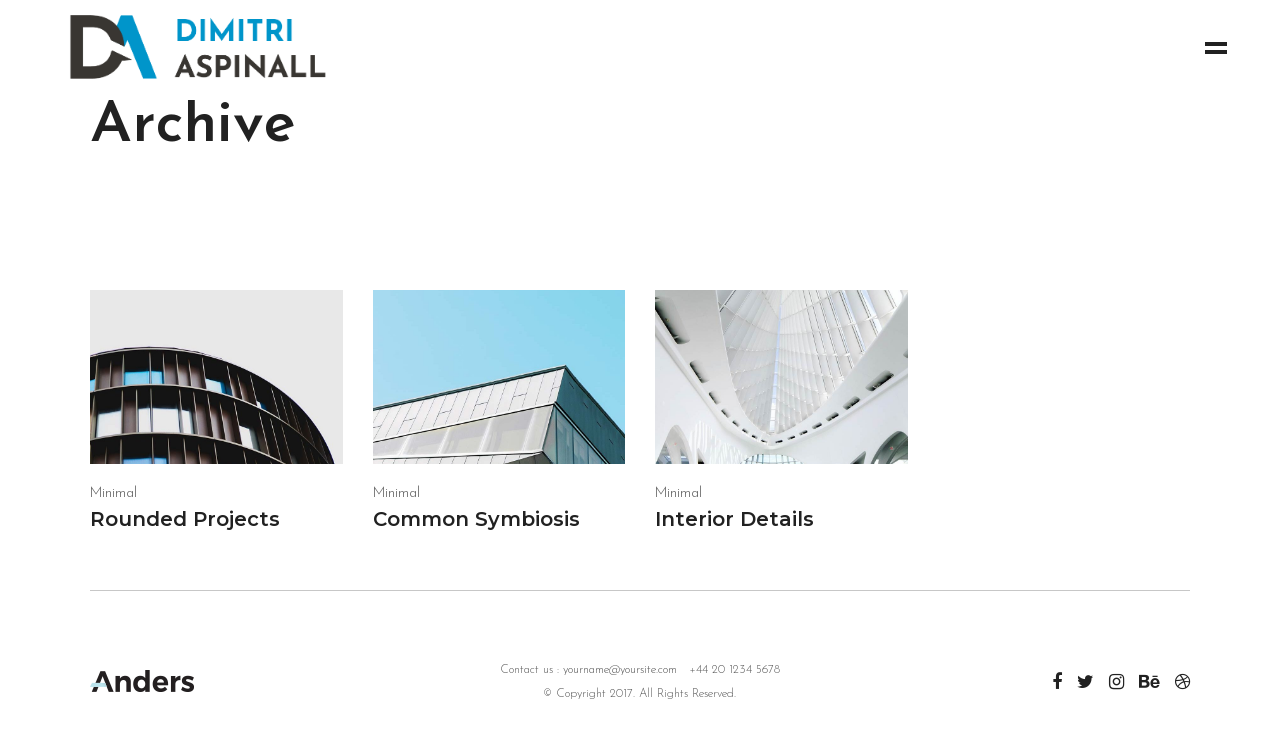

--- FILE ---
content_type: text/html; charset=UTF-8
request_url: https://dimitriaspinall.com/portfolio-category/minimal/
body_size: 18462
content:
<!DOCTYPE html>
<html dir="ltr" lang="en-US" prefix="og: https://ogp.me/ns#">
<head>
    
        <meta charset="UTF-8"/>
        <link rel="profile" href="http://gmpg.org/xfn/11"/>
        
                <meta name="viewport" content="width=device-width,initial-scale=1,user-scalable=yes">
        <title>Minimal - Dimitri Aspinall</title>
<script type="application/javascript">var EdgeAjaxUrl = "https://dimitriaspinall.com/wp-admin/admin-ajax.php"</script>
		<!-- All in One SEO 4.9.3 - aioseo.com -->
	<meta name="robots" content="noindex, nofollow, max-image-preview:large" />
	<link rel="canonical" href="https://dimitriaspinall.com/portfolio-category/minimal/" />
	<meta name="generator" content="All in One SEO (AIOSEO) 4.9.3" />
		<script type="application/ld+json" class="aioseo-schema">
			{"@context":"https:\/\/schema.org","@graph":[{"@type":"BreadcrumbList","@id":"https:\/\/dimitriaspinall.com\/portfolio-category\/minimal\/#breadcrumblist","itemListElement":[{"@type":"ListItem","@id":"https:\/\/dimitriaspinall.com#listItem","position":1,"name":"Home","item":"https:\/\/dimitriaspinall.com","nextItem":{"@type":"ListItem","@id":"https:\/\/dimitriaspinall.com\/portfolio-category\/architecture\/#listItem","name":"Architecture"}},{"@type":"ListItem","@id":"https:\/\/dimitriaspinall.com\/portfolio-category\/architecture\/#listItem","position":2,"name":"Architecture","item":"https:\/\/dimitriaspinall.com\/portfolio-category\/architecture\/","nextItem":{"@type":"ListItem","@id":"https:\/\/dimitriaspinall.com\/portfolio-category\/minimal\/#listItem","name":"Minimal"},"previousItem":{"@type":"ListItem","@id":"https:\/\/dimitriaspinall.com#listItem","name":"Home"}},{"@type":"ListItem","@id":"https:\/\/dimitriaspinall.com\/portfolio-category\/minimal\/#listItem","position":3,"name":"Minimal","previousItem":{"@type":"ListItem","@id":"https:\/\/dimitriaspinall.com\/portfolio-category\/architecture\/#listItem","name":"Architecture"}}]},{"@type":"CollectionPage","@id":"https:\/\/dimitriaspinall.com\/portfolio-category\/minimal\/#collectionpage","url":"https:\/\/dimitriaspinall.com\/portfolio-category\/minimal\/","name":"Minimal - Dimitri Aspinall","inLanguage":"en-US","isPartOf":{"@id":"https:\/\/dimitriaspinall.com\/#website"},"breadcrumb":{"@id":"https:\/\/dimitriaspinall.com\/portfolio-category\/minimal\/#breadcrumblist"}},{"@type":"Organization","@id":"https:\/\/dimitriaspinall.com\/#organization","name":"dimitriaspinall.com","description":"Toronto-based Commercial and and Editorial Photographer","url":"https:\/\/dimitriaspinall.com\/","telephone":"+16474077535","logo":{"@type":"ImageObject","url":"https:\/\/dimitriaspinall.com\/wp-content\/uploads\/2021\/11\/Dimitri_Aspinall_IconTrans.png","@id":"https:\/\/dimitriaspinall.com\/portfolio-category\/minimal\/#organizationLogo","width":1501,"height":1501},"image":{"@id":"https:\/\/dimitriaspinall.com\/portfolio-category\/minimal\/#organizationLogo"},"sameAs":["https:\/\/instagram.com\/Dimitri.Aspinall"]},{"@type":"WebSite","@id":"https:\/\/dimitriaspinall.com\/#website","url":"https:\/\/dimitriaspinall.com\/","name":"Dimitri Aspinall","description":"Toronto-based Commercial and and Editorial Photographer","inLanguage":"en-US","publisher":{"@id":"https:\/\/dimitriaspinall.com\/#organization"}}]}
		</script>
		<!-- All in One SEO -->

<link rel='dns-prefetch' href='//stats.wp.com' />
<link rel='dns-prefetch' href='//fonts.googleapis.com' />
<link rel='preconnect' href='//c0.wp.com' />
<link rel="alternate" type="application/rss+xml" title="Dimitri Aspinall &raquo; Feed" href="https://dimitriaspinall.com/feed/" />
<link rel="alternate" type="application/rss+xml" title="Dimitri Aspinall &raquo; Comments Feed" href="https://dimitriaspinall.com/comments/feed/" />
<link rel="alternate" type="application/rss+xml" title="Dimitri Aspinall &raquo; Minimal Portfolio Category Feed" href="https://dimitriaspinall.com/portfolio-category/minimal/feed/" />
		<!-- This site uses the Google Analytics by MonsterInsights plugin v9.11.1 - Using Analytics tracking - https://www.monsterinsights.com/ -->
							<script src="//www.googletagmanager.com/gtag/js?id=G-J4FPV3VQEP"  data-cfasync="false" data-wpfc-render="false" type="text/javascript" async></script>
			<script data-cfasync="false" data-wpfc-render="false" type="text/javascript">
				var mi_version = '9.11.1';
				var mi_track_user = true;
				var mi_no_track_reason = '';
								var MonsterInsightsDefaultLocations = {"page_location":"https:\/\/dimitriaspinall.com\/portfolio-category\/minimal\/"};
								if ( typeof MonsterInsightsPrivacyGuardFilter === 'function' ) {
					var MonsterInsightsLocations = (typeof MonsterInsightsExcludeQuery === 'object') ? MonsterInsightsPrivacyGuardFilter( MonsterInsightsExcludeQuery ) : MonsterInsightsPrivacyGuardFilter( MonsterInsightsDefaultLocations );
				} else {
					var MonsterInsightsLocations = (typeof MonsterInsightsExcludeQuery === 'object') ? MonsterInsightsExcludeQuery : MonsterInsightsDefaultLocations;
				}

								var disableStrs = [
										'ga-disable-G-J4FPV3VQEP',
									];

				/* Function to detect opted out users */
				function __gtagTrackerIsOptedOut() {
					for (var index = 0; index < disableStrs.length; index++) {
						if (document.cookie.indexOf(disableStrs[index] + '=true') > -1) {
							return true;
						}
					}

					return false;
				}

				/* Disable tracking if the opt-out cookie exists. */
				if (__gtagTrackerIsOptedOut()) {
					for (var index = 0; index < disableStrs.length; index++) {
						window[disableStrs[index]] = true;
					}
				}

				/* Opt-out function */
				function __gtagTrackerOptout() {
					for (var index = 0; index < disableStrs.length; index++) {
						document.cookie = disableStrs[index] + '=true; expires=Thu, 31 Dec 2099 23:59:59 UTC; path=/';
						window[disableStrs[index]] = true;
					}
				}

				if ('undefined' === typeof gaOptout) {
					function gaOptout() {
						__gtagTrackerOptout();
					}
				}
								window.dataLayer = window.dataLayer || [];

				window.MonsterInsightsDualTracker = {
					helpers: {},
					trackers: {},
				};
				if (mi_track_user) {
					function __gtagDataLayer() {
						dataLayer.push(arguments);
					}

					function __gtagTracker(type, name, parameters) {
						if (!parameters) {
							parameters = {};
						}

						if (parameters.send_to) {
							__gtagDataLayer.apply(null, arguments);
							return;
						}

						if (type === 'event') {
														parameters.send_to = monsterinsights_frontend.v4_id;
							var hookName = name;
							if (typeof parameters['event_category'] !== 'undefined') {
								hookName = parameters['event_category'] + ':' + name;
							}

							if (typeof MonsterInsightsDualTracker.trackers[hookName] !== 'undefined') {
								MonsterInsightsDualTracker.trackers[hookName](parameters);
							} else {
								__gtagDataLayer('event', name, parameters);
							}
							
						} else {
							__gtagDataLayer.apply(null, arguments);
						}
					}

					__gtagTracker('js', new Date());
					__gtagTracker('set', {
						'developer_id.dZGIzZG': true,
											});
					if ( MonsterInsightsLocations.page_location ) {
						__gtagTracker('set', MonsterInsightsLocations);
					}
										__gtagTracker('config', 'G-J4FPV3VQEP', {"forceSSL":"true","link_attribution":"true"} );
										window.gtag = __gtagTracker;										(function () {
						/* https://developers.google.com/analytics/devguides/collection/analyticsjs/ */
						/* ga and __gaTracker compatibility shim. */
						var noopfn = function () {
							return null;
						};
						var newtracker = function () {
							return new Tracker();
						};
						var Tracker = function () {
							return null;
						};
						var p = Tracker.prototype;
						p.get = noopfn;
						p.set = noopfn;
						p.send = function () {
							var args = Array.prototype.slice.call(arguments);
							args.unshift('send');
							__gaTracker.apply(null, args);
						};
						var __gaTracker = function () {
							var len = arguments.length;
							if (len === 0) {
								return;
							}
							var f = arguments[len - 1];
							if (typeof f !== 'object' || f === null || typeof f.hitCallback !== 'function') {
								if ('send' === arguments[0]) {
									var hitConverted, hitObject = false, action;
									if ('event' === arguments[1]) {
										if ('undefined' !== typeof arguments[3]) {
											hitObject = {
												'eventAction': arguments[3],
												'eventCategory': arguments[2],
												'eventLabel': arguments[4],
												'value': arguments[5] ? arguments[5] : 1,
											}
										}
									}
									if ('pageview' === arguments[1]) {
										if ('undefined' !== typeof arguments[2]) {
											hitObject = {
												'eventAction': 'page_view',
												'page_path': arguments[2],
											}
										}
									}
									if (typeof arguments[2] === 'object') {
										hitObject = arguments[2];
									}
									if (typeof arguments[5] === 'object') {
										Object.assign(hitObject, arguments[5]);
									}
									if ('undefined' !== typeof arguments[1].hitType) {
										hitObject = arguments[1];
										if ('pageview' === hitObject.hitType) {
											hitObject.eventAction = 'page_view';
										}
									}
									if (hitObject) {
										action = 'timing' === arguments[1].hitType ? 'timing_complete' : hitObject.eventAction;
										hitConverted = mapArgs(hitObject);
										__gtagTracker('event', action, hitConverted);
									}
								}
								return;
							}

							function mapArgs(args) {
								var arg, hit = {};
								var gaMap = {
									'eventCategory': 'event_category',
									'eventAction': 'event_action',
									'eventLabel': 'event_label',
									'eventValue': 'event_value',
									'nonInteraction': 'non_interaction',
									'timingCategory': 'event_category',
									'timingVar': 'name',
									'timingValue': 'value',
									'timingLabel': 'event_label',
									'page': 'page_path',
									'location': 'page_location',
									'title': 'page_title',
									'referrer' : 'page_referrer',
								};
								for (arg in args) {
																		if (!(!args.hasOwnProperty(arg) || !gaMap.hasOwnProperty(arg))) {
										hit[gaMap[arg]] = args[arg];
									} else {
										hit[arg] = args[arg];
									}
								}
								return hit;
							}

							try {
								f.hitCallback();
							} catch (ex) {
							}
						};
						__gaTracker.create = newtracker;
						__gaTracker.getByName = newtracker;
						__gaTracker.getAll = function () {
							return [];
						};
						__gaTracker.remove = noopfn;
						__gaTracker.loaded = true;
						window['__gaTracker'] = __gaTracker;
					})();
									} else {
										console.log("");
					(function () {
						function __gtagTracker() {
							return null;
						}

						window['__gtagTracker'] = __gtagTracker;
						window['gtag'] = __gtagTracker;
					})();
									}
			</script>
							<!-- / Google Analytics by MonsterInsights -->
		<style id='wp-img-auto-sizes-contain-inline-css' type='text/css'>
img:is([sizes=auto i],[sizes^="auto," i]){contain-intrinsic-size:3000px 1500px}
/*# sourceURL=wp-img-auto-sizes-contain-inline-css */
</style>
<style id='wp-emoji-styles-inline-css' type='text/css'>

	img.wp-smiley, img.emoji {
		display: inline !important;
		border: none !important;
		box-shadow: none !important;
		height: 1em !important;
		width: 1em !important;
		margin: 0 0.07em !important;
		vertical-align: -0.1em !important;
		background: none !important;
		padding: 0 !important;
	}
/*# sourceURL=wp-emoji-styles-inline-css */
</style>
<style id='wp-block-library-inline-css' type='text/css'>
:root{--wp-block-synced-color:#7a00df;--wp-block-synced-color--rgb:122,0,223;--wp-bound-block-color:var(--wp-block-synced-color);--wp-editor-canvas-background:#ddd;--wp-admin-theme-color:#007cba;--wp-admin-theme-color--rgb:0,124,186;--wp-admin-theme-color-darker-10:#006ba1;--wp-admin-theme-color-darker-10--rgb:0,107,160.5;--wp-admin-theme-color-darker-20:#005a87;--wp-admin-theme-color-darker-20--rgb:0,90,135;--wp-admin-border-width-focus:2px}@media (min-resolution:192dpi){:root{--wp-admin-border-width-focus:1.5px}}.wp-element-button{cursor:pointer}:root .has-very-light-gray-background-color{background-color:#eee}:root .has-very-dark-gray-background-color{background-color:#313131}:root .has-very-light-gray-color{color:#eee}:root .has-very-dark-gray-color{color:#313131}:root .has-vivid-green-cyan-to-vivid-cyan-blue-gradient-background{background:linear-gradient(135deg,#00d084,#0693e3)}:root .has-purple-crush-gradient-background{background:linear-gradient(135deg,#34e2e4,#4721fb 50%,#ab1dfe)}:root .has-hazy-dawn-gradient-background{background:linear-gradient(135deg,#faaca8,#dad0ec)}:root .has-subdued-olive-gradient-background{background:linear-gradient(135deg,#fafae1,#67a671)}:root .has-atomic-cream-gradient-background{background:linear-gradient(135deg,#fdd79a,#004a59)}:root .has-nightshade-gradient-background{background:linear-gradient(135deg,#330968,#31cdcf)}:root .has-midnight-gradient-background{background:linear-gradient(135deg,#020381,#2874fc)}:root{--wp--preset--font-size--normal:16px;--wp--preset--font-size--huge:42px}.has-regular-font-size{font-size:1em}.has-larger-font-size{font-size:2.625em}.has-normal-font-size{font-size:var(--wp--preset--font-size--normal)}.has-huge-font-size{font-size:var(--wp--preset--font-size--huge)}.has-text-align-center{text-align:center}.has-text-align-left{text-align:left}.has-text-align-right{text-align:right}.has-fit-text{white-space:nowrap!important}#end-resizable-editor-section{display:none}.aligncenter{clear:both}.items-justified-left{justify-content:flex-start}.items-justified-center{justify-content:center}.items-justified-right{justify-content:flex-end}.items-justified-space-between{justify-content:space-between}.screen-reader-text{border:0;clip-path:inset(50%);height:1px;margin:-1px;overflow:hidden;padding:0;position:absolute;width:1px;word-wrap:normal!important}.screen-reader-text:focus{background-color:#ddd;clip-path:none;color:#444;display:block;font-size:1em;height:auto;left:5px;line-height:normal;padding:15px 23px 14px;text-decoration:none;top:5px;width:auto;z-index:100000}html :where(.has-border-color){border-style:solid}html :where([style*=border-top-color]){border-top-style:solid}html :where([style*=border-right-color]){border-right-style:solid}html :where([style*=border-bottom-color]){border-bottom-style:solid}html :where([style*=border-left-color]){border-left-style:solid}html :where([style*=border-width]){border-style:solid}html :where([style*=border-top-width]){border-top-style:solid}html :where([style*=border-right-width]){border-right-style:solid}html :where([style*=border-bottom-width]){border-bottom-style:solid}html :where([style*=border-left-width]){border-left-style:solid}html :where(img[class*=wp-image-]){height:auto;max-width:100%}:where(figure){margin:0 0 1em}html :where(.is-position-sticky){--wp-admin--admin-bar--position-offset:var(--wp-admin--admin-bar--height,0px)}@media screen and (max-width:600px){html :where(.is-position-sticky){--wp-admin--admin-bar--position-offset:0px}}

/*# sourceURL=wp-block-library-inline-css */
</style><style id='global-styles-inline-css' type='text/css'>
:root{--wp--preset--aspect-ratio--square: 1;--wp--preset--aspect-ratio--4-3: 4/3;--wp--preset--aspect-ratio--3-4: 3/4;--wp--preset--aspect-ratio--3-2: 3/2;--wp--preset--aspect-ratio--2-3: 2/3;--wp--preset--aspect-ratio--16-9: 16/9;--wp--preset--aspect-ratio--9-16: 9/16;--wp--preset--color--black: #000000;--wp--preset--color--cyan-bluish-gray: #abb8c3;--wp--preset--color--white: #ffffff;--wp--preset--color--pale-pink: #f78da7;--wp--preset--color--vivid-red: #cf2e2e;--wp--preset--color--luminous-vivid-orange: #ff6900;--wp--preset--color--luminous-vivid-amber: #fcb900;--wp--preset--color--light-green-cyan: #7bdcb5;--wp--preset--color--vivid-green-cyan: #00d084;--wp--preset--color--pale-cyan-blue: #8ed1fc;--wp--preset--color--vivid-cyan-blue: #0693e3;--wp--preset--color--vivid-purple: #9b51e0;--wp--preset--gradient--vivid-cyan-blue-to-vivid-purple: linear-gradient(135deg,rgb(6,147,227) 0%,rgb(155,81,224) 100%);--wp--preset--gradient--light-green-cyan-to-vivid-green-cyan: linear-gradient(135deg,rgb(122,220,180) 0%,rgb(0,208,130) 100%);--wp--preset--gradient--luminous-vivid-amber-to-luminous-vivid-orange: linear-gradient(135deg,rgb(252,185,0) 0%,rgb(255,105,0) 100%);--wp--preset--gradient--luminous-vivid-orange-to-vivid-red: linear-gradient(135deg,rgb(255,105,0) 0%,rgb(207,46,46) 100%);--wp--preset--gradient--very-light-gray-to-cyan-bluish-gray: linear-gradient(135deg,rgb(238,238,238) 0%,rgb(169,184,195) 100%);--wp--preset--gradient--cool-to-warm-spectrum: linear-gradient(135deg,rgb(74,234,220) 0%,rgb(151,120,209) 20%,rgb(207,42,186) 40%,rgb(238,44,130) 60%,rgb(251,105,98) 80%,rgb(254,248,76) 100%);--wp--preset--gradient--blush-light-purple: linear-gradient(135deg,rgb(255,206,236) 0%,rgb(152,150,240) 100%);--wp--preset--gradient--blush-bordeaux: linear-gradient(135deg,rgb(254,205,165) 0%,rgb(254,45,45) 50%,rgb(107,0,62) 100%);--wp--preset--gradient--luminous-dusk: linear-gradient(135deg,rgb(255,203,112) 0%,rgb(199,81,192) 50%,rgb(65,88,208) 100%);--wp--preset--gradient--pale-ocean: linear-gradient(135deg,rgb(255,245,203) 0%,rgb(182,227,212) 50%,rgb(51,167,181) 100%);--wp--preset--gradient--electric-grass: linear-gradient(135deg,rgb(202,248,128) 0%,rgb(113,206,126) 100%);--wp--preset--gradient--midnight: linear-gradient(135deg,rgb(2,3,129) 0%,rgb(40,116,252) 100%);--wp--preset--font-size--small: 13px;--wp--preset--font-size--medium: 20px;--wp--preset--font-size--large: 36px;--wp--preset--font-size--x-large: 42px;--wp--preset--spacing--20: 0.44rem;--wp--preset--spacing--30: 0.67rem;--wp--preset--spacing--40: 1rem;--wp--preset--spacing--50: 1.5rem;--wp--preset--spacing--60: 2.25rem;--wp--preset--spacing--70: 3.38rem;--wp--preset--spacing--80: 5.06rem;--wp--preset--shadow--natural: 6px 6px 9px rgba(0, 0, 0, 0.2);--wp--preset--shadow--deep: 12px 12px 50px rgba(0, 0, 0, 0.4);--wp--preset--shadow--sharp: 6px 6px 0px rgba(0, 0, 0, 0.2);--wp--preset--shadow--outlined: 6px 6px 0px -3px rgb(255, 255, 255), 6px 6px rgb(0, 0, 0);--wp--preset--shadow--crisp: 6px 6px 0px rgb(0, 0, 0);}:where(.is-layout-flex){gap: 0.5em;}:where(.is-layout-grid){gap: 0.5em;}body .is-layout-flex{display: flex;}.is-layout-flex{flex-wrap: wrap;align-items: center;}.is-layout-flex > :is(*, div){margin: 0;}body .is-layout-grid{display: grid;}.is-layout-grid > :is(*, div){margin: 0;}:where(.wp-block-columns.is-layout-flex){gap: 2em;}:where(.wp-block-columns.is-layout-grid){gap: 2em;}:where(.wp-block-post-template.is-layout-flex){gap: 1.25em;}:where(.wp-block-post-template.is-layout-grid){gap: 1.25em;}.has-black-color{color: var(--wp--preset--color--black) !important;}.has-cyan-bluish-gray-color{color: var(--wp--preset--color--cyan-bluish-gray) !important;}.has-white-color{color: var(--wp--preset--color--white) !important;}.has-pale-pink-color{color: var(--wp--preset--color--pale-pink) !important;}.has-vivid-red-color{color: var(--wp--preset--color--vivid-red) !important;}.has-luminous-vivid-orange-color{color: var(--wp--preset--color--luminous-vivid-orange) !important;}.has-luminous-vivid-amber-color{color: var(--wp--preset--color--luminous-vivid-amber) !important;}.has-light-green-cyan-color{color: var(--wp--preset--color--light-green-cyan) !important;}.has-vivid-green-cyan-color{color: var(--wp--preset--color--vivid-green-cyan) !important;}.has-pale-cyan-blue-color{color: var(--wp--preset--color--pale-cyan-blue) !important;}.has-vivid-cyan-blue-color{color: var(--wp--preset--color--vivid-cyan-blue) !important;}.has-vivid-purple-color{color: var(--wp--preset--color--vivid-purple) !important;}.has-black-background-color{background-color: var(--wp--preset--color--black) !important;}.has-cyan-bluish-gray-background-color{background-color: var(--wp--preset--color--cyan-bluish-gray) !important;}.has-white-background-color{background-color: var(--wp--preset--color--white) !important;}.has-pale-pink-background-color{background-color: var(--wp--preset--color--pale-pink) !important;}.has-vivid-red-background-color{background-color: var(--wp--preset--color--vivid-red) !important;}.has-luminous-vivid-orange-background-color{background-color: var(--wp--preset--color--luminous-vivid-orange) !important;}.has-luminous-vivid-amber-background-color{background-color: var(--wp--preset--color--luminous-vivid-amber) !important;}.has-light-green-cyan-background-color{background-color: var(--wp--preset--color--light-green-cyan) !important;}.has-vivid-green-cyan-background-color{background-color: var(--wp--preset--color--vivid-green-cyan) !important;}.has-pale-cyan-blue-background-color{background-color: var(--wp--preset--color--pale-cyan-blue) !important;}.has-vivid-cyan-blue-background-color{background-color: var(--wp--preset--color--vivid-cyan-blue) !important;}.has-vivid-purple-background-color{background-color: var(--wp--preset--color--vivid-purple) !important;}.has-black-border-color{border-color: var(--wp--preset--color--black) !important;}.has-cyan-bluish-gray-border-color{border-color: var(--wp--preset--color--cyan-bluish-gray) !important;}.has-white-border-color{border-color: var(--wp--preset--color--white) !important;}.has-pale-pink-border-color{border-color: var(--wp--preset--color--pale-pink) !important;}.has-vivid-red-border-color{border-color: var(--wp--preset--color--vivid-red) !important;}.has-luminous-vivid-orange-border-color{border-color: var(--wp--preset--color--luminous-vivid-orange) !important;}.has-luminous-vivid-amber-border-color{border-color: var(--wp--preset--color--luminous-vivid-amber) !important;}.has-light-green-cyan-border-color{border-color: var(--wp--preset--color--light-green-cyan) !important;}.has-vivid-green-cyan-border-color{border-color: var(--wp--preset--color--vivid-green-cyan) !important;}.has-pale-cyan-blue-border-color{border-color: var(--wp--preset--color--pale-cyan-blue) !important;}.has-vivid-cyan-blue-border-color{border-color: var(--wp--preset--color--vivid-cyan-blue) !important;}.has-vivid-purple-border-color{border-color: var(--wp--preset--color--vivid-purple) !important;}.has-vivid-cyan-blue-to-vivid-purple-gradient-background{background: var(--wp--preset--gradient--vivid-cyan-blue-to-vivid-purple) !important;}.has-light-green-cyan-to-vivid-green-cyan-gradient-background{background: var(--wp--preset--gradient--light-green-cyan-to-vivid-green-cyan) !important;}.has-luminous-vivid-amber-to-luminous-vivid-orange-gradient-background{background: var(--wp--preset--gradient--luminous-vivid-amber-to-luminous-vivid-orange) !important;}.has-luminous-vivid-orange-to-vivid-red-gradient-background{background: var(--wp--preset--gradient--luminous-vivid-orange-to-vivid-red) !important;}.has-very-light-gray-to-cyan-bluish-gray-gradient-background{background: var(--wp--preset--gradient--very-light-gray-to-cyan-bluish-gray) !important;}.has-cool-to-warm-spectrum-gradient-background{background: var(--wp--preset--gradient--cool-to-warm-spectrum) !important;}.has-blush-light-purple-gradient-background{background: var(--wp--preset--gradient--blush-light-purple) !important;}.has-blush-bordeaux-gradient-background{background: var(--wp--preset--gradient--blush-bordeaux) !important;}.has-luminous-dusk-gradient-background{background: var(--wp--preset--gradient--luminous-dusk) !important;}.has-pale-ocean-gradient-background{background: var(--wp--preset--gradient--pale-ocean) !important;}.has-electric-grass-gradient-background{background: var(--wp--preset--gradient--electric-grass) !important;}.has-midnight-gradient-background{background: var(--wp--preset--gradient--midnight) !important;}.has-small-font-size{font-size: var(--wp--preset--font-size--small) !important;}.has-medium-font-size{font-size: var(--wp--preset--font-size--medium) !important;}.has-large-font-size{font-size: var(--wp--preset--font-size--large) !important;}.has-x-large-font-size{font-size: var(--wp--preset--font-size--x-large) !important;}
/*# sourceURL=global-styles-inline-css */
</style>

<style id='classic-theme-styles-inline-css' type='text/css'>
/*! This file is auto-generated */
.wp-block-button__link{color:#fff;background-color:#32373c;border-radius:9999px;box-shadow:none;text-decoration:none;padding:calc(.667em + 2px) calc(1.333em + 2px);font-size:1.125em}.wp-block-file__button{background:#32373c;color:#fff;text-decoration:none}
/*# sourceURL=/wp-includes/css/classic-themes.min.css */
</style>
<link rel='stylesheet' id='contact-form-7-css' href='https://dimitriaspinall.com/wp-content/plugins/contact-form-7/includes/css/styles.css?ver=6.1.4' type='text/css' media='all' />
<link rel='stylesheet' id='anders-edge-default-style-css' href='https://dimitriaspinall.com/wp-content/themes/anders/style.css?ver=6.9' type='text/css' media='all' />
<link rel='stylesheet' id='anders-edge-modules-css' href='https://dimitriaspinall.com/wp-content/themes/anders/assets/css/modules.min.css?ver=6.9' type='text/css' media='all' />
<style id='anders-edge-modules-inline-css' type='text/css'>
/* Chrome Fix */
.edge-vertical-align-containers .edge-position-center:before,
.edge-vertical-align-containers .edge-position-left:before,
.edge-vertical-align-containers .edge-position-right:before {
	margin-right: 0;
}

@media only screen and (max-width: 1024px){
.edge-mobile-header .edge-mobile-no-link{
pointer-events: none!important;
}
}
/*# sourceURL=anders-edge-modules-inline-css */
</style>
<link rel='stylesheet' id='anders-edge-font_awesome-css' href='https://dimitriaspinall.com/wp-content/themes/anders/assets/css/font-awesome/css/font-awesome.min.css?ver=6.9' type='text/css' media='all' />
<link rel='stylesheet' id='anders-edge-font_elegant-css' href='https://dimitriaspinall.com/wp-content/themes/anders/assets/css/elegant-icons/style.min.css?ver=6.9' type='text/css' media='all' />
<link rel='stylesheet' id='anders-edge-ion_icons-css' href='https://dimitriaspinall.com/wp-content/themes/anders/assets/css/ion-icons/css/ionicons.min.css?ver=6.9' type='text/css' media='all' />
<link rel='stylesheet' id='anders-edge-linea_icons-css' href='https://dimitriaspinall.com/wp-content/themes/anders/assets/css/linea-icons/style.css?ver=6.9' type='text/css' media='all' />
<link rel='stylesheet' id='mediaelement-css' href='https://c0.wp.com/c/6.9/wp-includes/js/mediaelement/mediaelementplayer-legacy.min.css' type='text/css' media='all' />
<link rel='stylesheet' id='wp-mediaelement-css' href='https://c0.wp.com/c/6.9/wp-includes/js/mediaelement/wp-mediaelement.min.css' type='text/css' media='all' />
<link rel='stylesheet' id='anders-edge-style-dynamic-css' href='https://dimitriaspinall.com/wp-content/themes/anders/assets/css/style_dynamic.css?ver=1640977677' type='text/css' media='all' />
<link rel='stylesheet' id='anders-edge-modules-responsive-css' href='https://dimitriaspinall.com/wp-content/themes/anders/assets/css/modules-responsive.min.css?ver=6.9' type='text/css' media='all' />
<link rel='stylesheet' id='anders-edge-style-dynamic-responsive-css' href='https://dimitriaspinall.com/wp-content/themes/anders/assets/css/style_dynamic_responsive.css?ver=1640977677' type='text/css' media='all' />
<link rel='stylesheet' id='anders-edge-google-fonts-css' href='https://fonts.googleapis.com/css?family=Montserrat%3A100%2C100italic%2C200%2C200italic%2C300%2C300italic%2C400%2C400italic%2C500%2C500italic%2C600%2C600italic%2C700%2C700italic%2C800%2C800italic%2C900%2C900italic%7CJosefin+Sans%3A100%2C100italic%2C200%2C200italic%2C300%2C300italic%2C400%2C400italic%2C500%2C500italic%2C600%2C600italic%2C700%2C700italic%2C800%2C800italic%2C900%2C900italic&#038;subset=latin-ext&#038;ver=1.0.0' type='text/css' media='all' />
<link rel='stylesheet' id='js_composer_front-css' href='https://dimitriaspinall.com/wp-content/plugins/js_composer/assets/css/js_composer.min.css?ver=6.7.0' type='text/css' media='all' />
<script type="text/javascript" src="https://dimitriaspinall.com/wp-content/plugins/google-analytics-for-wordpress/assets/js/frontend-gtag.min.js?ver=9.11.1" id="monsterinsights-frontend-script-js" async="async" data-wp-strategy="async"></script>
<script data-cfasync="false" data-wpfc-render="false" type="text/javascript" id='monsterinsights-frontend-script-js-extra'>/* <![CDATA[ */
var monsterinsights_frontend = {"js_events_tracking":"true","download_extensions":"doc,pdf,ppt,zip,xls,docx,pptx,xlsx","inbound_paths":"[{\"path\":\"\\\/go\\\/\",\"label\":\"affiliate\"},{\"path\":\"\\\/recommend\\\/\",\"label\":\"affiliate\"}]","home_url":"https:\/\/dimitriaspinall.com","hash_tracking":"false","v4_id":"G-J4FPV3VQEP"};/* ]]> */
</script>
<script type="text/javascript" src="https://c0.wp.com/c/6.9/wp-includes/js/jquery/jquery.min.js" id="jquery-core-js"></script>
<script type="text/javascript" src="https://c0.wp.com/c/6.9/wp-includes/js/jquery/jquery-migrate.min.js" id="jquery-migrate-js"></script>
<link rel="https://api.w.org/" href="https://dimitriaspinall.com/wp-json/" /><link rel="EditURI" type="application/rsd+xml" title="RSD" href="https://dimitriaspinall.com/xmlrpc.php?rsd" />
<meta name="generator" content="WordPress 6.9" />
	<style>img#wpstats{display:none}</style>
		<meta name="generator" content="Powered by WPBakery Page Builder - drag and drop page builder for WordPress."/>
<meta name="generator" content="Powered by Slider Revolution 6.5.11 - responsive, Mobile-Friendly Slider Plugin for WordPress with comfortable drag and drop interface." />
<link rel="icon" href="https://dimitriaspinall.com/wp-content/uploads/2021/12/cropped-Dimitri_Aspinall_IconTrans-1-32x32.png" sizes="32x32" />
<link rel="icon" href="https://dimitriaspinall.com/wp-content/uploads/2021/12/cropped-Dimitri_Aspinall_IconTrans-1-192x192.png" sizes="192x192" />
<link rel="apple-touch-icon" href="https://dimitriaspinall.com/wp-content/uploads/2021/12/cropped-Dimitri_Aspinall_IconTrans-1-180x180.png" />
<meta name="msapplication-TileImage" content="https://dimitriaspinall.com/wp-content/uploads/2021/12/cropped-Dimitri_Aspinall_IconTrans-1-270x270.png" />
<script type="text/javascript">function setREVStartSize(e){
			//window.requestAnimationFrame(function() {				 
				window.RSIW = window.RSIW===undefined ? window.innerWidth : window.RSIW;	
				window.RSIH = window.RSIH===undefined ? window.innerHeight : window.RSIH;	
				try {								
					var pw = document.getElementById(e.c).parentNode.offsetWidth,
						newh;
					pw = pw===0 || isNaN(pw) ? window.RSIW : pw;
					e.tabw = e.tabw===undefined ? 0 : parseInt(e.tabw);
					e.thumbw = e.thumbw===undefined ? 0 : parseInt(e.thumbw);
					e.tabh = e.tabh===undefined ? 0 : parseInt(e.tabh);
					e.thumbh = e.thumbh===undefined ? 0 : parseInt(e.thumbh);
					e.tabhide = e.tabhide===undefined ? 0 : parseInt(e.tabhide);
					e.thumbhide = e.thumbhide===undefined ? 0 : parseInt(e.thumbhide);
					e.mh = e.mh===undefined || e.mh=="" || e.mh==="auto" ? 0 : parseInt(e.mh,0);		
					if(e.layout==="fullscreen" || e.l==="fullscreen") 						
						newh = Math.max(e.mh,window.RSIH);					
					else{					
						e.gw = Array.isArray(e.gw) ? e.gw : [e.gw];
						for (var i in e.rl) if (e.gw[i]===undefined || e.gw[i]===0) e.gw[i] = e.gw[i-1];					
						e.gh = e.el===undefined || e.el==="" || (Array.isArray(e.el) && e.el.length==0)? e.gh : e.el;
						e.gh = Array.isArray(e.gh) ? e.gh : [e.gh];
						for (var i in e.rl) if (e.gh[i]===undefined || e.gh[i]===0) e.gh[i] = e.gh[i-1];
											
						var nl = new Array(e.rl.length),
							ix = 0,						
							sl;					
						e.tabw = e.tabhide>=pw ? 0 : e.tabw;
						e.thumbw = e.thumbhide>=pw ? 0 : e.thumbw;
						e.tabh = e.tabhide>=pw ? 0 : e.tabh;
						e.thumbh = e.thumbhide>=pw ? 0 : e.thumbh;					
						for (var i in e.rl) nl[i] = e.rl[i]<window.RSIW ? 0 : e.rl[i];
						sl = nl[0];									
						for (var i in nl) if (sl>nl[i] && nl[i]>0) { sl = nl[i]; ix=i;}															
						var m = pw>(e.gw[ix]+e.tabw+e.thumbw) ? 1 : (pw-(e.tabw+e.thumbw)) / (e.gw[ix]);					
						newh =  (e.gh[ix] * m) + (e.tabh + e.thumbh);
					}
					var el = document.getElementById(e.c);
					if (el!==null && el) el.style.height = newh+"px";					
					el = document.getElementById(e.c+"_wrapper");
					if (el!==null && el) {
						el.style.height = newh+"px";
						el.style.display = "block";
					}
				} catch(e){
					console.log("Failure at Presize of Slider:" + e)
				}					   
			//});
		  };</script>
		<style type="text/css" id="wp-custom-css">
			@media screen and (max-width: 600px){
    .edge-sss .edge-sss-content-holder .edge-sss-item-content .edge-sss-content-table {
    height: 40%;
}

.edge-sss .edge-sss-content-holder .swiper-container-vertical>.swiper-pagination-bullets {
    top: 22%;
}

.edge-sss .edge-sss-content-holder .edge-sss-item-content .edge-sss-image-holder {
    height: 60%;
}
}		</style>
		<style id="kirki-inline-styles"></style><noscript><style> .wpb_animate_when_almost_visible { opacity: 1; }</style></noscript><link rel='stylesheet' id='rs-plugin-settings-css' href='https://dimitriaspinall.com/wp-content/plugins/revslider/public/assets/css/rs6.css?ver=6.5.11' type='text/css' media='all' />
<style id='rs-plugin-settings-inline-css' type='text/css'>
#rs-demo-id {}
/*# sourceURL=rs-plugin-settings-inline-css */
</style>
</head>
<body class="archive tax-portfolio-category term-minimal term-173 wp-custom-logo wp-theme-anders edge-cpt-1.3 anders-ver-1.7 edge-smooth-page-transitions edge-smooth-page-transitions-fadeout edge-grid-1300 edge-fade-push-text-right edge-header-minimal edge-header-general-styles edge-menu-area-shadow-disable edge-menu-area-in-grid-shadow-disable edge-menu-area-border-disable edge-menu-area-in-grid-border-disable edge-header-vertical-shadow-disable edge-header-vertical-border-disable edge-fixed-on-scroll edge-default-mobile-header edge-sticky-up-mobile-header edge-dropdown-animate-height edge-side-menu-slide-from-right wpb-js-composer js-comp-ver-6.7.0 vc_responsive" itemscope itemtype="http://schema.org/WebPage">
    <section class="edge-side-menu">
	<div class="edge-close-side-menu-holder">
		<a class="edge-close-side-menu" href="#" target="_self">
			<span class="icon_close"></span>
		</a>
	</div>
    <div class="edge-side-area-holders">
        <div class="edge-side-menu-top">
        <div id="text-11" class="widget edge-sidearea widget_text">			<div class="textwidget"><h2><a href="https://www.behance.net/" target="_blank">Behance</a></h2>
<h2><a href="https://www.instagram.com/" target="_blank">Instagram</a></h2>
<h2><a href="https://www.facebook.com/" target="_blank">Facebook</a></h2>
<h2><a href="https://www.twitter.com/" target="_blank">Twitter</a></h2>
<h2><a href="https://www.pinterest.com/" target="_blank">Pinterest</a></h2></div>
		</div><div class="widget edge-separator-widget"><div class="edge-separator-holder clearfix  edge-separator-left edge-separator-normal">
	<div class="edge-separator" style="border-color: #c7c7c7;border-style: solid;width: 495px;border-bottom-width: 1px;margin-top: 2px;margin-bottom: 36px"></div>
</div>
</div><div id="text-12" class="widget edge-sidearea widget_text">			<div class="textwidget">Email: office@yourdomain.com<br/>   
Phone:: +44 20 7240 9319</div>
		</div>        </div>
        <div class="edge-side-menu-bottom">
                    </div>
    </div>
</section>
    <div class="edge-wrapper">
        <div class="edge-wrapper-inner">
            
<header class="edge-page-header">
		<div class="edge-fixed-wrapper">
				<div class="edge-menu-area">
											<div class="edge-vertical-align-containers">
					<div class="edge-position-left">
						<div class="edge-position-left-inner">
							

<div class="edge-logo-wrapper">
    <a itemprop="url" href="https://dimitriaspinall.com/" style="height: 253px;">
        <img itemprop="image" class="edge-normal-logo" src="http://dimitriaspinall.com/wp-content/uploads/2021/12/Dimitri_Aspinall_LogoTrans-e1638494652205.png" width="1403" height="506"  alt="logo"/>
                            </a>
</div>

						</div>
					</div>
					<div class="edge-position-right">
						<div class="edge-position-right-inner">
							<a href="javascript:void(0)" class="edge-fullscreen-menu-opener">
								<span class="edge-fm-lines">
									<span class="edge-fm-icon-open"></span>
									<span class="edge-fm-icon-open"></span>
                                    <span class="edge-fm-icon-close"><i class="ion-close" aria-hidden="true"></i></span>
								</span>
							</a>
						</div>
					</div>
				</div>
						</div>
			</div>
	</header>


	<header class="edge-mobile-header">
		<div class="edge-mobile-header-inner">
						<div class="edge-mobile-header-holder">
				<div class="edge-grid">
					<div class="edge-vertical-align-containers">
												<div class="edge-position-left">
							<div class="edge-position-left-inner">
								

<div class="edge-mobile-logo-wrapper">
    <a itemprop="url" href="https://dimitriaspinall.com/" style="height: 256px">
        <img itemprop="image" src="http://dimitriaspinall.com/wp-content/uploads/2021/11/cropped-cropped-Dimitri_Aspinall_IconTrans.png" width="512" height="512"  alt="mobile logo"/>
    </a>
</div>

							</div>
						</div>
												<div class="edge-position-right">
							<div class="edge-position-right-inner">
																	<div class="edge-mobile-menu-opener">
										<a href="javascript:void(0)">
									<span class="edge-mobile-opener-icon-holder">
										<i class="fa fa-bars" aria-hidden="true"></i>
									</span>
										</a>
									</div>
															</div>
						</div>
					</div> <!-- close .edge-vertical-align-containers -->
				</div>
			</div>
			
    <nav class="edge-mobile-nav">
        <div class="edge-grid">
            <ul id="menu-dimitri-menu-new" class=""><li id="mobile-menu-item-12472" class="menu-item menu-item-type-post_type menu-item-object-page menu-item-home "><a href="https://dimitriaspinall.com/" class=""><span>Home</span><span class="edge-box-shadow edge-start" ></span><span class="edge-box-shadow edge-end" ></span></a></li>
<li id="mobile-menu-item-12260" class="menu-item menu-item-type-post_type menu-item-object-page "><a href="https://dimitriaspinall.com/portfolio/" class=""><span>Portfolio</span><span class="edge-box-shadow edge-start" ></span><span class="edge-box-shadow edge-end" ></span></a></li>
<li id="mobile-menu-item-12473" class="menu-item menu-item-type-post_type menu-item-object-page "><a href="https://dimitriaspinall.com/flim-2/" class=""><span>Film</span><span class="edge-box-shadow edge-start" ></span><span class="edge-box-shadow edge-end" ></span></a></li>
<li id="mobile-menu-item-12442" class="menu-item menu-item-type-post_type menu-item-object-page "><a href="https://dimitriaspinall.com/bts/" class=""><span>Behind the scenes</span><span class="edge-box-shadow edge-start" ></span><span class="edge-box-shadow edge-end" ></span></a></li>
<li id="mobile-menu-item-12269" class="menu-item menu-item-type-post_type menu-item-object-page "><a href="https://dimitriaspinall.com/get-in-touch/" class=""><span>Get In Touch</span><span class="edge-box-shadow edge-start" ></span><span class="edge-box-shadow edge-end" ></span></a></li>
</ul>        </div>
    </nav>

		</div>
	</header> <!-- close .edge-mobile-header -->


	
	            			<a id='edge-back-to-top' href='#'>
                    <span class="edge-back-to-top-text ">
                         back to top                         <span class="edge-box-shadow edge-start"></span>
                         <span class="edge-box-shadow edge-end"></span>
                    </span>
                    <span class="edge-back-to-top-icon ">
                         <i class="edge-icon-linea-icon icon-arrows-slim-right " ></i>                    </span>
    			</a>
		<div class="edge-fullscreen-menu-holder-outer">
	<div class="edge-fullscreen-menu-holder">
		<div class="edge-fullscreen-menu-holder-inner">
			<nav class="edge-fullscreen-menu">
	<ul id="menu-dimitri-menu-new-1" class=""><li id="popup-menu-item-12472" class="menu-item menu-item-type-post_type menu-item-object-page menu-item-home "><a href="https://dimitriaspinall.com/" class=""><span>Home</span><span class="edge-box-shadow edge-start" ></span><span class="edge-box-shadow edge-end" ></span></a></li>
<li id="popup-menu-item-12260" class="menu-item menu-item-type-post_type menu-item-object-page "><a href="https://dimitriaspinall.com/portfolio/" class=""><span>Portfolio</span><span class="edge-box-shadow edge-start" ></span><span class="edge-box-shadow edge-end" ></span></a></li>
<li id="popup-menu-item-12473" class="menu-item menu-item-type-post_type menu-item-object-page "><a href="https://dimitriaspinall.com/flim-2/" class=""><span>Film</span><span class="edge-box-shadow edge-start" ></span><span class="edge-box-shadow edge-end" ></span></a></li>
<li id="popup-menu-item-12442" class="menu-item menu-item-type-post_type menu-item-object-page "><a href="https://dimitriaspinall.com/bts/" class=""><span>Behind the scenes</span><span class="edge-box-shadow edge-start" ></span><span class="edge-box-shadow edge-end" ></span></a></li>
<li id="popup-menu-item-12269" class="menu-item menu-item-type-post_type menu-item-object-page "><a href="https://dimitriaspinall.com/get-in-touch/" class=""><span>Get In Touch</span><span class="edge-box-shadow edge-start" ></span><span class="edge-box-shadow edge-end" ></span></a></li>
</ul></nav>				<div class="edge-fullscreen-below-menu-widget-holder">
					<div class="widget edge-separator-widget"><div class="edge-separator-holder clearfix  edge-separator-left edge-separator-normal">
	<div class="edge-separator" style="border-color: #0095c8;border-style: solid;width: 600px;border-bottom-width: 5px;margin-top: 15px;margin-bottom: 35px"></div>
</div>
</div><div class="widget_text edge-fullscreen-menu-below-widget">			<div class="textwidget"><p>    <span class="edge-icon-shortcode edge-normal" style="margin: 0 11px 0 17px" data-hover-color="#ffffff" data-color="#3d3935">
                    <a itemprop="url" class="" href="https://www.facebook.com/dimitriaspinall/" target="_blank">
                    <i class="edge-icon-font-awesome fa fa-facebook edge-icon-element" style="color: #3d3935;font-size:18px" ></i>                    </a>
            </span>
    <span class="edge-icon-shortcode edge-normal" style="margin: 0 11px 0 0" data-hover-color="#ffffff" data-color="#3d3935">
                    <a itemprop="url" class="" href="https://www.twitter.com/dimiri.aspinall/" target="_blank">
                    <i class="edge-icon-font-awesome fa fa-twitter edge-icon-element" style="color: #3d3935;font-size:18px" ></i>                    </a>
            </span>
    <span class="edge-icon-shortcode edge-normal" style="margin: 0 11px 0 0" data-hover-color="#ffffff" data-color="#3d3935">
                    <a itemprop="url" class="" href="https://www.instagram.com/dimitri.aspinall/" target="_blank">
                    <i class="edge-icon-font-awesome fa fa-instagram edge-icon-element" style="color: #3d3935;font-size:18px" ></i>                    </a>
            </span>
    <span class="edge-icon-shortcode edge-normal" style="margin: 0 11px 0 0" data-hover-color="#ffffff" data-color="#3d3935">
                    <a itemprop="url" class="" href="https://www.behance.net/" target="_blank">
                    <i class="edge-icon-font-awesome fa fa-behance edge-icon-element" style="color: #3d3935;font-size:18px" ></i>                    </a>
            </span>
</p>
</div>
		</div>				</div>
					</div>
	</div>
</div>	        
            <div class="edge-content" style="margin-top: -100px">
                <div class="edge-content-inner"><div class="edge-title edge-standard-type edge-content-left-alignment" style="height:250px;" data-height="250" >
        <div class="edge-title-holder">
        <div class="edge-container clearfix">
            <div class="edge-container-inner">
                <div class="edge-title-subtitle-holder" style="">
                    <div class="edge-title-subtitle-holder-inner">
                                                                                            <h2 class="edge-page-title entry-title" ><span>Archive</span></h2>
                                                                                                                                                </div>
                </div>
            </div>
        </div>
    </div>
</div>
<div class="edge-container edge-default-page-template">
		<div class="edge-container-inner clearfix">
		<div class="edge-portfolio-list-holder edge-pl-gallery edge-pl-normal-space edge-pl-four-columns edge-pl-info-below edge-pl-pag-load-more edge-pl-with-parallax-text edge-pag-below-slider"  data-type=gallery data-number-of-columns=4 data-space-between-items=normal data-number-of-items=12 data-image-proportions=landscape data-enable-fixed-proportions=no data-category=minimal data-order-by=date data-order=ASC data-item-style=info-below data-enable-parallax-text=yes data-y-axis-translation=-150 data-enable-title=yes data-title-tag=h4 data-enable-excerpt=no data-excerpt-length=50 data-enable-category=yes data-pagination-type=load-more data-filter=no data-filter-order-by=name data-portfolio-slider-on=no data-enable-auto-width=yes data-enable-loop=yes data-enable-autoplay=yes data-slider-speed=5000 data-slider-speed-animation=600 data-enable-navigation=yes data-enable-pagination=yes data-pagination-position=below-slider data-enable-horizontal-scroll=yes data-max-num-pages=1 data-next-page=2>
	
	<div class="edge-pl-inner  clearfix">
		<article class="edge-pl-item  post-10270 portfolio-item type-portfolio-item status-publish has-post-thumbnail hentry portfolio-category-minimal portfolio-tag-magazine">
	<div class="edge-pl-item-inner">
		<div class="edge-pli-image-wrapper">
    <div class="edge-pli-image">
			<img width="800" height="550" src="https://dimitriaspinall.com/wp-content/uploads/2017/05/h9-p1-800x550.jpg" class="attachment-anders_edge_landscape size-anders_edge_landscape wp-post-image" alt="a" decoding="async" fetchpriority="high" />	</div>    <span class="edge-pli-overlay-element" style="background-color: "></span></div>
<div class="edge-pli-text-holder">
	<div class="edge-pli-text-wrapper">
		<div class="edge-pli-text">
					<div class="edge-pli-category-holder">
							<a itemprop="url" class="edge-pli-category" href="https://dimitriaspinall.com/portfolio-category/minimal/">Minimal</a>
					</div>
					<h4 itemprop="name" class="edge-pli-title entry-title" >
		Rounded Projects	</h4>
					</div>
	</div>
</div>		
		<a itemprop="url" class="edge-pli-link" href="https://dimitriaspinall.com/portfolio-item/rounded-projects/" target="_self"></a>
	</div>
</article><article class="edge-pl-item  post-10276 portfolio-item type-portfolio-item status-publish has-post-thumbnail hentry portfolio-category-minimal portfolio-tag-magazine">
	<div class="edge-pl-item-inner">
		<div class="edge-pli-image-wrapper">
    <div class="edge-pli-image">
			<img width="800" height="550" src="https://dimitriaspinall.com/wp-content/uploads/2017/05/h9-p4-800x550.jpg" class="attachment-anders_edge_landscape size-anders_edge_landscape wp-post-image" alt="a" decoding="async" />	</div>    <span class="edge-pli-overlay-element" style="background-color: "></span></div>
<div class="edge-pli-text-holder">
	<div class="edge-pli-text-wrapper">
		<div class="edge-pli-text">
					<div class="edge-pli-category-holder">
							<a itemprop="url" class="edge-pli-category" href="https://dimitriaspinall.com/portfolio-category/minimal/">Minimal</a>
					</div>
					<h4 itemprop="name" class="edge-pli-title entry-title" >
		Common Symbiosis	</h4>
					</div>
	</div>
</div>		
		<a itemprop="url" class="edge-pli-link" href="https://dimitriaspinall.com/portfolio-item/common-symbiosis/" target="_self"></a>
	</div>
</article><article class="edge-pl-item  post-10274 portfolio-item type-portfolio-item status-publish has-post-thumbnail hentry portfolio-category-minimal portfolio-tag-magazine">
	<div class="edge-pl-item-inner">
		<div class="edge-pli-image-wrapper">
    <div class="edge-pli-image">
			<img width="800" height="550" src="https://dimitriaspinall.com/wp-content/uploads/2017/05/h9-p7-800x550.jpg" class="attachment-anders_edge_landscape size-anders_edge_landscape wp-post-image" alt="a" decoding="async" />	</div>    <span class="edge-pli-overlay-element" style="background-color: "></span></div>
<div class="edge-pli-text-holder">
	<div class="edge-pli-text-wrapper">
		<div class="edge-pli-text">
					<div class="edge-pli-category-holder">
							<a itemprop="url" class="edge-pli-category" href="https://dimitriaspinall.com/portfolio-category/minimal/">Minimal</a>
					</div>
					<h4 itemprop="name" class="edge-pli-title entry-title" >
		Interior Details	</h4>
					</div>
	</div>
</div>		
		<a itemprop="url" class="edge-pli-link" href="https://dimitriaspinall.com/portfolio-item/interior-details/" target="_self"></a>
	</div>
</article>	</div>
	
	</div>	</div>
	</div>
</div> <!-- close div.content_inner -->
	</div>  <!-- close div.content -->
					<footer class="edge-page-footer">
				<div class="edge-footer-top-holder edge-footer-top-alignment-center show-footer-top-border">
	<div class="edge-footer-top-inner edge-grid">
		<div class="edge-grid-row">
							<div class="edge-column-content edge-grid-col-4">
					<div class="widget edge-separator-widget"><div class="edge-separator-holder clearfix  edge-separator-center edge-separator-full-width">
	<div class="edge-separator" style="border-style: solid;border-bottom-width: 0px;margin-top: 13px;margin-bottom: 0px"></div>
</div>
</div>
        <div class="widget edge-image-widget edge-footer-img-dark">
            <img itemprop="image" src="http://anders.edge-themes.com/wp-content/uploads/2017/05/footer-logo.png" alt="logo" width="104" height="22"  />        </div>
    
        <div class="widget edge-image-widget edge-footer-img-light">
            <img itemprop="image" src="http://anders.edge-themes.com/wp-content/uploads/2017/05/footer-logo-light.png" alt="logo" width="104" height="22"  />        </div>
    				</div>
							<div class="edge-column-content edge-grid-col-4">
					<div id="text-2" class="widget edge-footer-column-2 widget_text">			<div class="textwidget"><div class="vc_empty_space"   style="height: 1px"><span class="vc_empty_space_inner"></span></div>
Contact us : <a href="mailto:support@edge-themes.com">yourname@yoursite.com</a> &nbsp; +44 20 1234 5678<br/>
© Copyright 2017. All Rights Reserved.</div>
		</div>				</div>
							<div class="edge-column-content edge-grid-col-4">
					<div id="text-7" class="widget edge-footer-column-3 widget_text">			<div class="textwidget"><div class="vc_empty_space"   style="height: 22px"><span class="vc_empty_space_inner"></span></div>
    <span class="edge-icon-shortcode edge-normal" style="margin: -19px 11px 0 0" data-hover-color="#888888" data-color="#212121">
                    <a itemprop="url" class="" href="https://www.facebook.com/" target="_blank">
                    <i class="edge-icon-font-awesome fa fa-facebook edge-icon-element" style="color: #212121;font-size:18px" ></i>                    </a>
            </span>
    <span class="edge-icon-shortcode edge-normal" style="margin: -19px 11px 0 0" data-hover-color="#888888" data-color="#212121">
                    <a itemprop="url" class="" href="https://www.twitter.com/" target="_blank">
                    <i class="edge-icon-font-awesome fa fa-twitter edge-icon-element" style="color: #212121;font-size:18px" ></i>                    </a>
            </span>
    <span class="edge-icon-shortcode edge-normal" style="margin: -19px 11px 0 0" data-hover-color="#888888" data-color="#212121">
                    <a itemprop="url" class="" href="https://www.instagram.com/" target="_blank">
                    <i class="edge-icon-font-awesome fa fa-instagram edge-icon-element" style="color: #212121;font-size:18px" ></i>                    </a>
            </span>
    <span class="edge-icon-shortcode edge-normal" style="margin: -19px 11px 0 0" data-hover-color="#888888" data-color="#212121">
                    <a itemprop="url" class="" href="https://www.behance.net/" target="_blank">
                    <i class="edge-icon-font-awesome fa fa-behance edge-icon-element" style="color: #212121;font-size:18px" ></i>                    </a>
            </span>
    <span class="edge-icon-shortcode edge-normal" style="margin: -19px 0 0 0" data-hover-color="#888888" data-color="#212121">
                    <a itemprop="url" class="" href="https://www.dribbble.com/" target="_blank">
                    <i class="edge-icon-font-awesome fa fa-dribbble edge-icon-element" style="color: #212121;font-size:18px" ></i>                    </a>
            </span>
</div>
		</div>				</div>
					</div>
	</div>
</div>			</footer>
			</div> <!-- close div.edge-wrapper-inner  -->
</div> <!-- close div.edge-wrapper -->

		<script type="text/javascript">
			window.RS_MODULES = window.RS_MODULES || {};
			window.RS_MODULES.modules = window.RS_MODULES.modules || {};
			window.RS_MODULES.waiting = window.RS_MODULES.waiting || [];
			window.RS_MODULES.defered = true;
			window.RS_MODULES.moduleWaiting = window.RS_MODULES.moduleWaiting || {};
			window.RS_MODULES.type = 'compiled';
		</script>
		<script type="speculationrules">
{"prefetch":[{"source":"document","where":{"and":[{"href_matches":"/*"},{"not":{"href_matches":["/wp-*.php","/wp-admin/*","/wp-content/uploads/*","/wp-content/*","/wp-content/plugins/*","/wp-content/themes/anders/*","/*\\?(.+)"]}},{"not":{"selector_matches":"a[rel~=\"nofollow\"]"}},{"not":{"selector_matches":".no-prefetch, .no-prefetch a"}}]},"eagerness":"conservative"}]}
</script>
<script type="text/javascript" src="https://c0.wp.com/c/6.9/wp-includes/js/dist/hooks.min.js" id="wp-hooks-js"></script>
<script type="text/javascript" src="https://c0.wp.com/c/6.9/wp-includes/js/dist/i18n.min.js" id="wp-i18n-js"></script>
<script type="text/javascript" id="wp-i18n-js-after">
/* <![CDATA[ */
wp.i18n.setLocaleData( { 'text direction\u0004ltr': [ 'ltr' ] } );
//# sourceURL=wp-i18n-js-after
/* ]]> */
</script>
<script type="text/javascript" src="https://dimitriaspinall.com/wp-content/plugins/contact-form-7/includes/swv/js/index.js?ver=6.1.4" id="swv-js"></script>
<script type="text/javascript" id="contact-form-7-js-before">
/* <![CDATA[ */
var wpcf7 = {
    "api": {
        "root": "https:\/\/dimitriaspinall.com\/wp-json\/",
        "namespace": "contact-form-7\/v1"
    },
    "cached": 1
};
//# sourceURL=contact-form-7-js-before
/* ]]> */
</script>
<script type="text/javascript" src="https://dimitriaspinall.com/wp-content/plugins/contact-form-7/includes/js/index.js?ver=6.1.4" id="contact-form-7-js"></script>
<script type="text/javascript" src="https://dimitriaspinall.com/wp-content/plugins/revslider/public/assets/js/rbtools.min.js?ver=6.5.11" defer async id="tp-tools-js"></script>
<script type="text/javascript" src="https://dimitriaspinall.com/wp-content/plugins/revslider/public/assets/js/rs6.min.js?ver=6.5.11" defer async id="revmin-js"></script>
<script type="text/javascript" src="https://c0.wp.com/c/6.9/wp-includes/js/jquery/ui/core.min.js" id="jquery-ui-core-js"></script>
<script type="text/javascript" src="https://c0.wp.com/c/6.9/wp-includes/js/jquery/ui/tabs.min.js" id="jquery-ui-tabs-js"></script>
<script type="text/javascript" src="https://c0.wp.com/c/6.9/wp-includes/js/jquery/ui/accordion.min.js" id="jquery-ui-accordion-js"></script>
<script type="text/javascript" id="mediaelement-core-js-before">
/* <![CDATA[ */
var mejsL10n = {"language":"en","strings":{"mejs.download-file":"Download File","mejs.install-flash":"You are using a browser that does not have Flash player enabled or installed. Please turn on your Flash player plugin or download the latest version from https://get.adobe.com/flashplayer/","mejs.fullscreen":"Fullscreen","mejs.play":"Play","mejs.pause":"Pause","mejs.time-slider":"Time Slider","mejs.time-help-text":"Use Left/Right Arrow keys to advance one second, Up/Down arrows to advance ten seconds.","mejs.live-broadcast":"Live Broadcast","mejs.volume-help-text":"Use Up/Down Arrow keys to increase or decrease volume.","mejs.unmute":"Unmute","mejs.mute":"Mute","mejs.volume-slider":"Volume Slider","mejs.video-player":"Video Player","mejs.audio-player":"Audio Player","mejs.captions-subtitles":"Captions/Subtitles","mejs.captions-chapters":"Chapters","mejs.none":"None","mejs.afrikaans":"Afrikaans","mejs.albanian":"Albanian","mejs.arabic":"Arabic","mejs.belarusian":"Belarusian","mejs.bulgarian":"Bulgarian","mejs.catalan":"Catalan","mejs.chinese":"Chinese","mejs.chinese-simplified":"Chinese (Simplified)","mejs.chinese-traditional":"Chinese (Traditional)","mejs.croatian":"Croatian","mejs.czech":"Czech","mejs.danish":"Danish","mejs.dutch":"Dutch","mejs.english":"English","mejs.estonian":"Estonian","mejs.filipino":"Filipino","mejs.finnish":"Finnish","mejs.french":"French","mejs.galician":"Galician","mejs.german":"German","mejs.greek":"Greek","mejs.haitian-creole":"Haitian Creole","mejs.hebrew":"Hebrew","mejs.hindi":"Hindi","mejs.hungarian":"Hungarian","mejs.icelandic":"Icelandic","mejs.indonesian":"Indonesian","mejs.irish":"Irish","mejs.italian":"Italian","mejs.japanese":"Japanese","mejs.korean":"Korean","mejs.latvian":"Latvian","mejs.lithuanian":"Lithuanian","mejs.macedonian":"Macedonian","mejs.malay":"Malay","mejs.maltese":"Maltese","mejs.norwegian":"Norwegian","mejs.persian":"Persian","mejs.polish":"Polish","mejs.portuguese":"Portuguese","mejs.romanian":"Romanian","mejs.russian":"Russian","mejs.serbian":"Serbian","mejs.slovak":"Slovak","mejs.slovenian":"Slovenian","mejs.spanish":"Spanish","mejs.swahili":"Swahili","mejs.swedish":"Swedish","mejs.tagalog":"Tagalog","mejs.thai":"Thai","mejs.turkish":"Turkish","mejs.ukrainian":"Ukrainian","mejs.vietnamese":"Vietnamese","mejs.welsh":"Welsh","mejs.yiddish":"Yiddish"}};
//# sourceURL=mediaelement-core-js-before
/* ]]> */
</script>
<script type="text/javascript" src="https://c0.wp.com/c/6.9/wp-includes/js/mediaelement/mediaelement-and-player.min.js" id="mediaelement-core-js"></script>
<script type="text/javascript" src="https://c0.wp.com/c/6.9/wp-includes/js/mediaelement/mediaelement-migrate.min.js" id="mediaelement-migrate-js"></script>
<script type="text/javascript" id="mediaelement-js-extra">
/* <![CDATA[ */
var _wpmejsSettings = {"pluginPath":"/wp-includes/js/mediaelement/","classPrefix":"mejs-","stretching":"responsive","audioShortcodeLibrary":"mediaelement","videoShortcodeLibrary":"mediaelement"};
//# sourceURL=mediaelement-js-extra
/* ]]> */
</script>
<script type="text/javascript" src="https://c0.wp.com/c/6.9/wp-includes/js/mediaelement/wp-mediaelement.min.js" id="wp-mediaelement-js"></script>
<script type="text/javascript" src="https://dimitriaspinall.com/wp-content/themes/anders/assets/js/modules/plugins/jquery.appear.js?ver=6.9" id="appear-js"></script>
<script type="text/javascript" src="https://dimitriaspinall.com/wp-content/themes/anders/assets/js/modules/plugins/modernizr.min.js?ver=6.9" id="modernizr-js"></script>
<script type="text/javascript" src="https://dimitriaspinall.com/wp-content/themes/anders/assets/js/modules/plugins/jquery.hoverIntent.min.js?ver=6.9" id="hoverintent-js"></script>
<script type="text/javascript" src="https://dimitriaspinall.com/wp-content/themes/anders/assets/js/modules/plugins/jquery.plugin.js?ver=6.9" id="jquery-plugin-js"></script>
<script type="text/javascript" src="https://dimitriaspinall.com/wp-content/themes/anders/assets/js/modules/plugins/jquery.countdown.min.js?ver=6.9" id="countdown-js"></script>
<script type="text/javascript" src="https://dimitriaspinall.com/wp-content/themes/anders/assets/js/modules/plugins/owl.carousel.min.js?ver=6.9" id="owl-carousel-js"></script>
<script type="text/javascript" src="https://dimitriaspinall.com/wp-content/themes/anders/assets/js/modules/plugins/jquery.mousewheel.min.js?ver=6.9" id="jquery-mousewheel-js"></script>
<script type="text/javascript" src="https://dimitriaspinall.com/wp-content/themes/anders/assets/js/modules/plugins/parallax.min.js?ver=6.9" id="parallax-js"></script>
<script type="text/javascript" src="https://dimitriaspinall.com/wp-content/themes/anders/assets/js/modules/plugins/easypiechart.js?ver=6.9" id="easypiechart-js"></script>
<script type="text/javascript" src="https://dimitriaspinall.com/wp-content/themes/anders/assets/js/modules/plugins/jquery.waypoints.min.js?ver=6.9" id="waypoints-js"></script>
<script type="text/javascript" src="https://dimitriaspinall.com/wp-content/themes/anders/assets/js/modules/plugins/Chart.min.js?ver=6.9" id="chart-js"></script>
<script type="text/javascript" src="https://dimitriaspinall.com/wp-content/themes/anders/assets/js/modules/plugins/counter.js?ver=6.9" id="counter-js"></script>
<script type="text/javascript" src="https://dimitriaspinall.com/wp-content/themes/anders/assets/js/modules/plugins/absoluteCounter.min.js?ver=6.9" id="absolutecounter-js"></script>
<script type="text/javascript" src="https://dimitriaspinall.com/wp-content/themes/anders/assets/js/modules/plugins/fluidvids.min.js?ver=6.9" id="fluidvids-js"></script>
<script type="text/javascript" src="https://dimitriaspinall.com/wp-content/plugins/js_composer/assets/lib/prettyphoto/js/jquery.prettyPhoto.min.js?ver=6.7.0" id="prettyphoto-js"></script>
<script type="text/javascript" src="https://dimitriaspinall.com/wp-content/themes/anders/assets/js/modules/plugins/jquery.nicescroll.min.js?ver=6.9" id="nicescroll-js"></script>
<script type="text/javascript" src="https://dimitriaspinall.com/wp-content/themes/anders/assets/js/modules/plugins/ScrollToPlugin.min.js?ver=6.9" id="Scrolltoplugin-js"></script>
<script type="text/javascript" src="https://dimitriaspinall.com/wp-content/themes/anders/assets/js/modules/plugins/jquery.waitforimages.js?ver=6.9" id="waitforimages-js"></script>
<script type="text/javascript" src="https://dimitriaspinall.com/wp-content/themes/anders/assets/js/modules/plugins/jquery.easing.1.3.js?ver=6.9" id="jquery-easing-1.3-js"></script>
<script type="text/javascript" src="https://dimitriaspinall.com/wp-content/themes/anders/assets/js/modules/plugins/jquery.multiscroll.min.js?ver=6.9" id="multiscroll-js"></script>
<script type="text/javascript" src="https://dimitriaspinall.com/wp-content/plugins/js_composer/assets/lib/bower/isotope/dist/isotope.pkgd.min.js?ver=6.7.0" id="isotope-js"></script>
<script type="text/javascript" src="https://dimitriaspinall.com/wp-content/themes/anders/assets/js/modules/plugins/packery-mode.pkgd.min.js?ver=6.9" id="packery-js"></script>
<script type="text/javascript" src="https://dimitriaspinall.com/wp-content/themes/anders/assets/js/modules/plugins/jquery.fullPage.min.js?ver=6.9" id="fullpage-js"></script>
<script type="text/javascript" src="https://dimitriaspinall.com/wp-content/themes/anders/assets/js/modules/plugins/typed.js?ver=6.9" id="typed-js"></script>
<script type="text/javascript" src="https://dimitriaspinall.com/wp-content/themes/anders/assets/js/modules/plugins/jquery.parallax-scroll.js?ver=6.9" id="parallax-scroll-js"></script>
<script type="text/javascript" src="https://dimitriaspinall.com/wp-content/themes/anders/assets/js/modules/plugins/swiper.min.js?ver=6.9" id="swiper-js"></script>
<script type="text/javascript" id="anders-edge-modules-js-extra">
/* <![CDATA[ */
var edgeGlobalVars = {"vars":{"edgeAddForAdminBar":0,"edgeElementAppearAmount":-100,"edgeAddingToCart":"Adding to Cart...","edgeTopBarHeight":0,"edgeStickyHeaderHeight":0,"edgeStickyHeaderTransparencyHeight":0,"edgeLogoAreaHeight":0,"edgeMenuAreaHeight":100,"edgeMobileHeaderHeight":"100"}};
var edgePerPageVars = {"vars":{"edgeStickyScrollAmount":0,"edgeHeaderTransparencyHeight":100}};
//# sourceURL=anders-edge-modules-js-extra
/* ]]> */
</script>
<script type="text/javascript" src="https://dimitriaspinall.com/wp-content/themes/anders/assets/js/modules.min.js?ver=6.9" id="anders-edge-modules-js"></script>
<script type="text/javascript" id="anders-edge-like-js-extra">
/* <![CDATA[ */
var edgeLike = {"ajaxurl":"https://dimitriaspinall.com/wp-admin/admin-ajax.php"};
//# sourceURL=anders-edge-like-js-extra
/* ]]> */
</script>
<script type="text/javascript" src="https://dimitriaspinall.com/wp-content/themes/anders/assets/js/modules/plugins/like.js?ver=1.0" id="anders-edge-like-js"></script>
<script type="text/javascript" id="jetpack-stats-js-before">
/* <![CDATA[ */
_stq = window._stq || [];
_stq.push([ "view", {"v":"ext","blog":"200266645","post":"0","tz":"0","srv":"dimitriaspinall.com","arch_tax_portfolio-category":"minimal","arch_results":"3","j":"1:15.4"} ]);
_stq.push([ "clickTrackerInit", "200266645", "0" ]);
//# sourceURL=jetpack-stats-js-before
/* ]]> */
</script>
<script type="text/javascript" src="https://stats.wp.com/e-202605.js" id="jetpack-stats-js" defer="defer" data-wp-strategy="defer"></script>
<script type="text/javascript" src="https://dimitriaspinall.com/wp-content/plugins/js_composer/assets/js/dist/js_composer_front.min.js?ver=6.7.0" id="wpb_composer_front_js-js"></script>
<script id="wp-emoji-settings" type="application/json">
{"baseUrl":"https://s.w.org/images/core/emoji/17.0.2/72x72/","ext":".png","svgUrl":"https://s.w.org/images/core/emoji/17.0.2/svg/","svgExt":".svg","source":{"concatemoji":"https://dimitriaspinall.com/wp-includes/js/wp-emoji-release.min.js?ver=6.9"}}
</script>
<script type="module">
/* <![CDATA[ */
/*! This file is auto-generated */
const a=JSON.parse(document.getElementById("wp-emoji-settings").textContent),o=(window._wpemojiSettings=a,"wpEmojiSettingsSupports"),s=["flag","emoji"];function i(e){try{var t={supportTests:e,timestamp:(new Date).valueOf()};sessionStorage.setItem(o,JSON.stringify(t))}catch(e){}}function c(e,t,n){e.clearRect(0,0,e.canvas.width,e.canvas.height),e.fillText(t,0,0);t=new Uint32Array(e.getImageData(0,0,e.canvas.width,e.canvas.height).data);e.clearRect(0,0,e.canvas.width,e.canvas.height),e.fillText(n,0,0);const a=new Uint32Array(e.getImageData(0,0,e.canvas.width,e.canvas.height).data);return t.every((e,t)=>e===a[t])}function p(e,t){e.clearRect(0,0,e.canvas.width,e.canvas.height),e.fillText(t,0,0);var n=e.getImageData(16,16,1,1);for(let e=0;e<n.data.length;e++)if(0!==n.data[e])return!1;return!0}function u(e,t,n,a){switch(t){case"flag":return n(e,"\ud83c\udff3\ufe0f\u200d\u26a7\ufe0f","\ud83c\udff3\ufe0f\u200b\u26a7\ufe0f")?!1:!n(e,"\ud83c\udde8\ud83c\uddf6","\ud83c\udde8\u200b\ud83c\uddf6")&&!n(e,"\ud83c\udff4\udb40\udc67\udb40\udc62\udb40\udc65\udb40\udc6e\udb40\udc67\udb40\udc7f","\ud83c\udff4\u200b\udb40\udc67\u200b\udb40\udc62\u200b\udb40\udc65\u200b\udb40\udc6e\u200b\udb40\udc67\u200b\udb40\udc7f");case"emoji":return!a(e,"\ud83e\u1fac8")}return!1}function f(e,t,n,a){let r;const o=(r="undefined"!=typeof WorkerGlobalScope&&self instanceof WorkerGlobalScope?new OffscreenCanvas(300,150):document.createElement("canvas")).getContext("2d",{willReadFrequently:!0}),s=(o.textBaseline="top",o.font="600 32px Arial",{});return e.forEach(e=>{s[e]=t(o,e,n,a)}),s}function r(e){var t=document.createElement("script");t.src=e,t.defer=!0,document.head.appendChild(t)}a.supports={everything:!0,everythingExceptFlag:!0},new Promise(t=>{let n=function(){try{var e=JSON.parse(sessionStorage.getItem(o));if("object"==typeof e&&"number"==typeof e.timestamp&&(new Date).valueOf()<e.timestamp+604800&&"object"==typeof e.supportTests)return e.supportTests}catch(e){}return null}();if(!n){if("undefined"!=typeof Worker&&"undefined"!=typeof OffscreenCanvas&&"undefined"!=typeof URL&&URL.createObjectURL&&"undefined"!=typeof Blob)try{var e="postMessage("+f.toString()+"("+[JSON.stringify(s),u.toString(),c.toString(),p.toString()].join(",")+"));",a=new Blob([e],{type:"text/javascript"});const r=new Worker(URL.createObjectURL(a),{name:"wpTestEmojiSupports"});return void(r.onmessage=e=>{i(n=e.data),r.terminate(),t(n)})}catch(e){}i(n=f(s,u,c,p))}t(n)}).then(e=>{for(const n in e)a.supports[n]=e[n],a.supports.everything=a.supports.everything&&a.supports[n],"flag"!==n&&(a.supports.everythingExceptFlag=a.supports.everythingExceptFlag&&a.supports[n]);var t;a.supports.everythingExceptFlag=a.supports.everythingExceptFlag&&!a.supports.flag,a.supports.everything||((t=a.source||{}).concatemoji?r(t.concatemoji):t.wpemoji&&t.twemoji&&(r(t.twemoji),r(t.wpemoji)))});
//# sourceURL=https://dimitriaspinall.com/wp-includes/js/wp-emoji-loader.min.js
/* ]]> */
</script>
</body>
</html>

--- FILE ---
content_type: text/css
request_url: https://dimitriaspinall.com/wp-content/themes/anders/assets/css/style_dynamic.css?ver=1640977677
body_size: 1755
content:
/* generated in /home/u964591916/domains/dimitriaspinall.com/public_html/wp-content/themes/anders/assets/custom-styles/general-custom-styles.php anders_edge_design_styles function */
body { font-family: Josefin Sans;}

/* generated in /home/u964591916/domains/dimitriaspinall.com/public_html/wp-content/themes/anders/assets/custom-styles/general-custom-styles.php anders_edge_design_styles function */
.edge-top-bar .edge-top-bar-widget.widget_nav_menu li a:hover, .edge-side-menu-button-opener.opened, .edge-side-menu-button-opener:hover, nav.edge-fullscreen-menu ul li ul li.current-menu-ancestor>a, nav.edge-fullscreen-menu ul li ul li.current-menu-item>a, .edge-search-opener:hover, .edge-search-page-holder .edge-search-page-form .edge-form-holder .edge-search-submit:hover, .edge-search-page-holder article.sticky .edge-post-title-area h3 a, .edge-bl-standard-pagination ul li.edge-bl-pag-active a, footer .widget #wp-calendar td#today, footer .widget #wp-calendar tfoot a:hover, footer .edge-footer-bottom-holder.edge-footer-skin-light a:hover, .edge-side-menu .widget #wp-calendar td#today, .edge-side-menu .widget #wp-calendar tfoot a:hover, .wpb_widgetised_column .widget #wp-calendar td#today, aside.edge-sidebar .widget #wp-calendar td#today, .wpb_widgetised_column .widget #wp-calendar tfoot a:hover, aside.edge-sidebar .widget #wp-calendar tfoot a:hover, .widget #wp-calendar td#today, .widget #wp-calendar tfoot a:hover, .widget.widget_edge_twitter_widget .edge-twitter-widget.edge-twitter-slider li .edge-tweet-text a, .widget.widget_edge_twitter_widget .edge-twitter-widget.edge-twitter-slider li .edge-tweet-text span, .widget.widget_edge_twitter_widget .edge-twitter-widget.edge-twitter-standard li .edge-tweet-text a:hover, .widget.widget_edge_twitter_widget .edge-twitter-widget.edge-twitter-slider li .edge-twitter-icon i, .edge-team.info-hover .edge-team-contact-link, .widget.woocommerce.widget_layered_nav ul li.chosen a { color: #0095c8;}

/* generated in /home/u964591916/domains/dimitriaspinall.com/public_html/wp-content/themes/anders/assets/custom-styles/general-custom-styles.php anders_edge_design_styles function */
.edge-st-loader .pulse, .edge-st-loader .double_pulse .double-bounce1, .edge-st-loader .double_pulse .double-bounce2, .edge-st-loader .cube, .edge-st-loader .rotating_cubes .cube1, .edge-st-loader .rotating_cubes .cube2, .edge-st-loader .stripes>div, .edge-st-loader .wave>div, .edge-st-loader .two_rotating_circles .dot1, .edge-st-loader .two_rotating_circles .dot2, .edge-st-loader .five_rotating_circles .container1>div, .edge-st-loader .five_rotating_circles .container2>div, .edge-st-loader .five_rotating_circles .container3>div, .edge-st-loader .atom .ball-1:before, .edge-st-loader .atom .ball-2:before, .edge-st-loader .atom .ball-3:before, .edge-st-loader .atom .ball-4:before, .edge-st-loader .clock .ball:before, .edge-st-loader .mitosis .ball, .edge-st-loader .lines .line1, .edge-st-loader .lines .line2, .edge-st-loader .lines .line3, .edge-st-loader .lines .line4, .edge-st-loader .fussion .ball, .edge-st-loader .fussion .ball-1, .edge-st-loader .fussion .ball-2, .edge-st-loader .fussion .ball-3, .edge-st-loader .fussion .ball-4, .edge-st-loader .wave_circles .ball, .edge-st-loader .pulse_circles .ball, .edge-cf-attach .wpcf7-form-control-wrap:before, .edge-404-page .edge-page-not-found .edge-page-not-found-title:after, #edge-back-to-top span span.edge-box-shadow, .edge-main-menu ul li a .edge-box-shadow, .edge-header-vertical .edge-vertical-menu>ul>li>a .edge-box-shadow, .edge-mobile-header .edge-mobile-nav ul li a .edge-box-shadow, .edge-mobile-header .edge-mobile-nav ul li h5 .edge-box-shadow, nav.edge-fullscreen-menu>ul>li>a .edge-box-shadow, .edge-blog-holder article.format-audio .edge-blog-audio-holder .mejs-container .mejs-controls>.mejs-time-rail .mejs-time-total .mejs-time-current, .edge-blog-holder article.format-audio .edge-blog-audio-holder .mejs-container .mejs-controls>a.mejs-horizontal-volume-slider .mejs-horizontal-volume-current, .edge-blog-pagination ul li .edge-pag-active:before, .wpb_widgetised_column .widget .edge-widget-title:before, aside.edge-sidebar .widget .edge-widget-title:before, .edge-social-sidebar-holder .edge-social-sidebar-holder-inner .edge-social-sidebar-network .edge-social-sidebar-network-link .edge-box-shadow, .edge-btn .edge-box-shadow, p.form-submit:after, p.form-submit:before, .edge-custom-font.edge-custom-font-text-reveal.edge-animation-start .edge-text-reveal .edge-element-reveal, .edge-icon-shortcode.edge-circle, .edge-icon-shortcode.edge-dropcaps.edge-circle, .edge-icon-shortcode.edge-square, .edge-ils .edge-ils-item-link .edge-box-shadow, .edge-progress-bar .edge-pb-content-holder, .edge-timeline-holder .edge-timeline-icon, .edge-pl-filter-holder ul li span.edge-box-shadow, .edge-portfolio-list-holder.edge-pl-centered-box article .edge-box-shadow, .edge-portfolio-list-holder.edge-pl-info-below-with-overlay article .edge-box-shadow, .edge-ps-navigation .edge-ps-next a .edge-ps-nav-mark:before, .edge-ps-navigation .edge-ps-prev a .edge-ps-nav-mark:before, .single-team-member .edge-title-holder .entry-title .edge-title-underline:before, .woocommerce-page .edge-content .wc-forward:not(.added_to_cart):not(.checkout-button):after, .woocommerce-page .edge-content a.added_to_cart:after, .woocommerce-page .edge-content a.button:after, .woocommerce-page .edge-content button[type=submit]:after, .woocommerce-page .edge-content input[type=submit]:after, div.woocommerce .wc-forward:not(.added_to_cart):not(.checkout-button):after, div.woocommerce a.added_to_cart:after, div.woocommerce a.button:after, div.woocommerce button[type=submit]:after, div.woocommerce input[type=submit]:after, .woocommerce-page .edge-content .wc-forward:not(.added_to_cart):not(.checkout-button):before, .woocommerce-page .edge-content a.added_to_cart:before, .woocommerce-page .edge-content a.button:before, .woocommerce-page .edge-content button[type=submit]:before, .woocommerce-page .edge-content input[type=submit]:before, div.woocommerce .wc-forward:not(.added_to_cart):not(.checkout-button):before, div.woocommerce a.added_to_cart:before, div.woocommerce a.button:before, div.woocommerce button[type=submit]:before, div.woocommerce input[type=submit]:before, .woocommerce-page .edge-content p.form-row>input[type=submit]:hover, div.woocommerce p.form-row>input[type=submit]:hover, .woocommerce-page .edge-content p.form-submit:after, div.woocommerce p.form-submit:after, .woocommerce-page .edge-content p.form-submit:before, div.woocommerce p.form-submit:before, .woocommerce-page .edge-content .coupon>input[type=submit]:hover, .woocommerce-page .edge-content .form-row.place-order>input[type=submit]:hover, .woocommerce-page .edge-content td.actions>input[type=submit]:hover, div.woocommerce .coupon>input[type=submit]:hover, div.woocommerce .form-row.place-order>input[type=submit]:hover, div.woocommerce td.actions>input[type=submit]:hover, .woocommerce-pagination .page-numbers li a.current:before, .woocommerce-pagination .page-numbers li span.current:before, .edge-woo-single-page .woocommerce-tabs ul.tabs>li.active a:before, .edge-shopping-cart-dropdown .edge-cart-bottom .edge-view-cart:after, .edge-shopping-cart-dropdown .edge-cart-bottom .edge-view-cart:before, .widget.woocommerce.widget_price_filter .price_slider_wrapper .ui-widget-content, .edge-blog-holder article.sticky .edge-post-title a:before { background-color: #0095c8;}

/* generated in /home/u964591916/domains/dimitriaspinall.com/public_html/wp-content/themes/anders/assets/custom-styles/general-custom-styles.php anders_edge_design_styles function */
.edge-st-loader .pulse_circles .ball, .woocommerce-page .edge-content p.form-row>input[type=submit]:hover, div.woocommerce p.form-row>input[type=submit]:hover, .woocommerce-page .edge-content .coupon>input[type=submit]:hover, .woocommerce-page .edge-content .form-row.place-order>input[type=submit]:hover, .woocommerce-page .edge-content td.actions>input[type=submit]:hover, div.woocommerce .coupon>input[type=submit]:hover, div.woocommerce .form-row.place-order>input[type=submit]:hover, div.woocommerce td.actions>input[type=submit]:hover { border-color: #0095c8;}

/* generated in /home/u964591916/domains/dimitriaspinall.com/public_html/wp-content/themes/anders/assets/custom-styles/general-custom-styles.php anders_edge_design_styles function */
.edge-wrapper-inner, .edge-content { background-color: #ffffff;}

/* generated in /home/u964591916/domains/dimitriaspinall.com/public_html/wp-content/themes/anders/assets/custom-styles/general-custom-styles.php anders_edge_design_styles function */
::selection { background: #fed800;}

/* generated in /home/u964591916/domains/dimitriaspinall.com/public_html/wp-content/themes/anders/assets/custom-styles/general-custom-styles.php anders_edge_design_styles function */
::-moz-selection { background: #fed800;}

/* generated in /home/u964591916/domains/dimitriaspinall.com/public_html/wp-content/themes/anders/assets/custom-styles/general-custom-styles.php anders_edge_design_styles function */
.edge-boxed .edge-wrapper { background-attachment: fixed;}

/* generated in /home/u964591916/domains/dimitriaspinall.com/public_html/wp-content/themes/anders/assets/custom-styles/general-custom-styles.php anders_edge_content_styles function */
.edge-content .edge-content-inner > .edge-full-width > .edge-full-width-inner { padding-top: 50px;}

/* generated in /home/u964591916/domains/dimitriaspinall.com/public_html/wp-content/themes/anders/assets/custom-styles/general-custom-styles.php anders_edge_h1_styles function */
h1 { font-family: Josefin Sans;}

/* generated in /home/u964591916/domains/dimitriaspinall.com/public_html/wp-content/themes/anders/assets/custom-styles/general-custom-styles.php anders_edge_h2_styles function */
h2 { font-family: Josefin Sans;}

/* generated in /home/u964591916/domains/dimitriaspinall.com/public_html/wp-content/themes/anders/framework/modules/contactform7/custom-styles/contact-form.php anders_edge_contact_form7_text_styles_1 function */
.cf7_custom_style_1 input.wpcf7-form-control.wpcf7-text, .cf7_custom_style_1 input.wpcf7-form-control.wpcf7-number, .cf7_custom_style_1 input.wpcf7-form-control.wpcf7-date, .cf7_custom_style_1 textarea.wpcf7-form-control.wpcf7-textarea, .cf7_custom_style_1 select.wpcf7-form-control.wpcf7-select, .cf7_custom_style_1 input.wpcf7-form-control.wpcf7-quiz { font-family: ;}

/* generated in /home/u964591916/domains/dimitriaspinall.com/public_html/wp-content/themes/anders/framework/modules/contactform7/custom-styles/contact-form.php anders_edge_contact_form7_label_styles_1 function */
.cf7_custom_style_1 p { font-family: ;}

/* generated in /home/u964591916/domains/dimitriaspinall.com/public_html/wp-content/themes/anders/framework/modules/contactform7/custom-styles/contact-form.php anders_edge_contact_form7_button_styles_1 function */
.cf7_custom_style_1 input.wpcf7-form-control.wpcf7-submit { font-family: ;}

/* generated in /home/u964591916/domains/dimitriaspinall.com/public_html/wp-content/themes/anders/framework/modules/contactform7/custom-styles/contact-form.php anders_edge_contact_form7_text_styles_2 function */
.cf7_custom_style_2 input.wpcf7-form-control.wpcf7-text, .cf7_custom_style_2 input.wpcf7-form-control.wpcf7-number, .cf7_custom_style_2 input.wpcf7-form-control.wpcf7-date, .cf7_custom_style_2 textarea.wpcf7-form-control.wpcf7-textarea, .cf7_custom_style_2 select.wpcf7-form-control.wpcf7-select, .cf7_custom_style_2 input.wpcf7-form-control.wpcf7-quiz { font-family: ;}

/* generated in /home/u964591916/domains/dimitriaspinall.com/public_html/wp-content/themes/anders/framework/modules/contactform7/custom-styles/contact-form.php anders_edge_contact_form7_label_styles_2 function */
.cf7_custom_style_2 p { font-family: ;}

/* generated in /home/u964591916/domains/dimitriaspinall.com/public_html/wp-content/themes/anders/framework/modules/contactform7/custom-styles/contact-form.php anders_edge_contact_form7_button_styles_2 function */
.cf7_custom_style_2 input.wpcf7-form-control.wpcf7-submit { font-family: ;}

/* generated in /home/u964591916/domains/dimitriaspinall.com/public_html/wp-content/themes/anders/framework/modules/contactform7/custom-styles/contact-form.php anders_edge_contact_form7_text_styles_3 function */
.cf7_custom_style_3 input.wpcf7-form-control.wpcf7-text, .cf7_custom_style_3 input.wpcf7-form-control.wpcf7-number, .cf7_custom_style_3 input.wpcf7-form-control.wpcf7-date, .cf7_custom_style_3 textarea.wpcf7-form-control.wpcf7-textarea, .cf7_custom_style_3 select.wpcf7-form-control.wpcf7-select, .cf7_custom_style_3 input.wpcf7-form-control.wpcf7-quiz { font-family: ;}

/* generated in /home/u964591916/domains/dimitriaspinall.com/public_html/wp-content/themes/anders/framework/modules/contactform7/custom-styles/contact-form.php anders_edge_contact_form7_label_styles_3 function */
.cf7_custom_style_3 p { font-family: ;}

/* generated in /home/u964591916/domains/dimitriaspinall.com/public_html/wp-content/themes/anders/framework/modules/contactform7/custom-styles/contact-form.php anders_edge_contact_form7_button_styles_3 function */
.cf7_custom_style_3 input.wpcf7-form-control.wpcf7-submit { font-family: ;}

/* generated in /home/u964591916/domains/dimitriaspinall.com/public_html/wp-content/themes/anders/framework/modules/fullscreenmenu/custom-styles/fullscreen-menu.php anders_edge_fullscreen_menu_general_styles function */
.edge-fullscreen-menu-holder { background-color: rgba(254,216,0,1);}

/* generated in /home/u964591916/domains/dimitriaspinall.com/public_html/wp-content/themes/anders/framework/modules/fullscreenmenu/custom-styles/fullscreen-menu.php anders_edge_fullscreen_menu_first_level_style function */
nav.edge-fullscreen-menu > ul > li > a { color: #3d3935;}

/* generated in /home/u964591916/domains/dimitriaspinall.com/public_html/wp-content/themes/anders/framework/modules/header/custom-styles/header.php anders_edge_header_top_bar_styles function */
.edge-top-bar-background { height: 100px;}

/* generated in /home/u964591916/domains/dimitriaspinall.com/public_html/wp-content/themes/anders/framework/modules/header/custom-styles/header.php anders_edge_header_menu_area_styles function */
.edge-page-header .edge-menu-area { background-color: rgba(255, 255, 255, 1);}

/* generated in /home/u964591916/domains/dimitriaspinall.com/public_html/wp-content/themes/anders/framework/modules/header/custom-styles/header.php anders_edge_header_logo_area_styles function */
.edge-header-general-styles .edge-page-header .edge-logo-area { background-color: rgba(0, 0, 0, );}

/* generated in /home/u964591916/domains/dimitriaspinall.com/public_html/wp-content/themes/anders/framework/modules/header/custom-styles/header.php anders_edge_sticky_header_styles function */
.edge-main-menu.edge-sticky-nav > ul > li > a { color: #3d3935;}

/* generated in /home/u964591916/domains/dimitriaspinall.com/public_html/wp-content/themes/anders/framework/modules/header/custom-styles/header.php anders_edge_main_menu_styles function */
.edge-main-menu > ul > li > a { color: #3d3935;}

/* generated in /home/u964591916/domains/dimitriaspinall.com/public_html/wp-content/themes/anders/framework/modules/header/custom-styles/header.php anders_edge_header_centered_logo_area_styles function */
.edge-header-centered .edge-page-header .edge-logo-area .edge-grid .edge-vertical-align-containers { border: 0;}

/* generated in /home/u964591916/domains/dimitriaspinall.com/public_html/wp-content/themes/anders/framework/modules/header/custom-styles/header.php anders_edge_header_centered_menu_area_styles function */
.edge-header-centered .edge-page-header .edge-menu-area .edge-grid .edge-vertical-align-containers { border: 0;}

/* generated in /home/u964591916/domains/dimitriaspinall.com/public_html/wp-content/themes/anders/framework/modules/header/custom-styles/mobile-header.php anders_edge_mobile_header_general_styles function */
.edge-mobile-header .edge-mobile-header-inner { height: 100px;}

            @media only screen and (max-width: 1024px) {
	            /* generated in /home/u964591916/domains/dimitriaspinall.com/public_html/wp-content/themes/anders/framework/modules/header/custom-styles/mobile-header.php anders_edge_mobile_logo_styles function */
.edge-mobile-header .edge-mobile-logo-wrapper a { height: 80px !important;}

            }
                    @media only screen and (max-width: 480px) {
	            /* generated in /home/u964591916/domains/dimitriaspinall.com/public_html/wp-content/themes/anders/framework/modules/header/custom-styles/mobile-header.php anders_edge_mobile_logo_styles function */
.edge-mobile-header .edge-mobile-logo-wrapper a { height: 55px !important;}

            }
        /* generated in /home/u964591916/domains/dimitriaspinall.com/public_html/wp-content/themes/anders/framework/modules/header/custom-styles/mobile-header.php anders_edge_mobile_logo_styles function */
.edge-mobile-header .edge-mobile-logo-wrapper a { max-height: 100px;}

/* generated in /home/u964591916/domains/dimitriaspinall.com/public_html/wp-content/themes/anders/framework/modules/header/custom-styles/mobile-header.php anders_edge_mobile_icon_styles function */
.edge-mobile-header .edge-mobile-menu-opener a .edge-mo-lines .edge-mo-line { background-color: #0095c8;}

/* generated in /home/u964591916/domains/dimitriaspinall.com/public_html/wp-content/themes/anders/framework/modules/header/custom-styles/mobile-header.php anders_edge_mobile_icon_styles function */
.edge-mobile-header .edge-mobile-menu-opener a .edge-mobile-menu-text { color: #0095c8;}



--- FILE ---
content_type: text/css
request_url: https://dimitriaspinall.com/wp-content/themes/anders/assets/css/style_dynamic_responsive.css?ver=1640977677
body_size: -133
content:
@media only screen and (max-width: 1024px){
}

@media only screen and (min-width: 769px) and (max-width: 1024px){
}

@media only screen and (min-width: 481px) and (max-width: 768px){
/* generated in /home/u964591916/domains/dimitriaspinall.com/public_html/wp-content/themes/anders/assets/custom-styles/general-custom-styles-responsive.php anders_edge_h1_responsive_styles function */
h1 { font-size: 45px;line-height: 50px;}

/* generated in /home/u964591916/domains/dimitriaspinall.com/public_html/wp-content/themes/anders/assets/custom-styles/general-custom-styles-responsive.php anders_edge_h2_responsive_styles function */
h2 { font-size: 35px;line-height: 43px;}

}

@media only screen and (max-width: 480px){
/* generated in /home/u964591916/domains/dimitriaspinall.com/public_html/wp-content/themes/anders/assets/custom-styles/general-custom-styles-responsive.php anders_edge_h1_responsive_styles2 function */
h1 { font-size: 30px;line-height: 40px;}

/* generated in /home/u964591916/domains/dimitriaspinall.com/public_html/wp-content/themes/anders/assets/custom-styles/general-custom-styles-responsive.php anders_edge_h2_responsive_styles2 function */
h2 { font-size: 30px;line-height: 40px;}

/* generated in /home/u964591916/domains/dimitriaspinall.com/public_html/wp-content/themes/anders/assets/custom-styles/general-custom-styles-responsive.php anders_edge_h3_responsive_styles2 function */
h3 { font-size: 25px;line-height: 35px;}

}